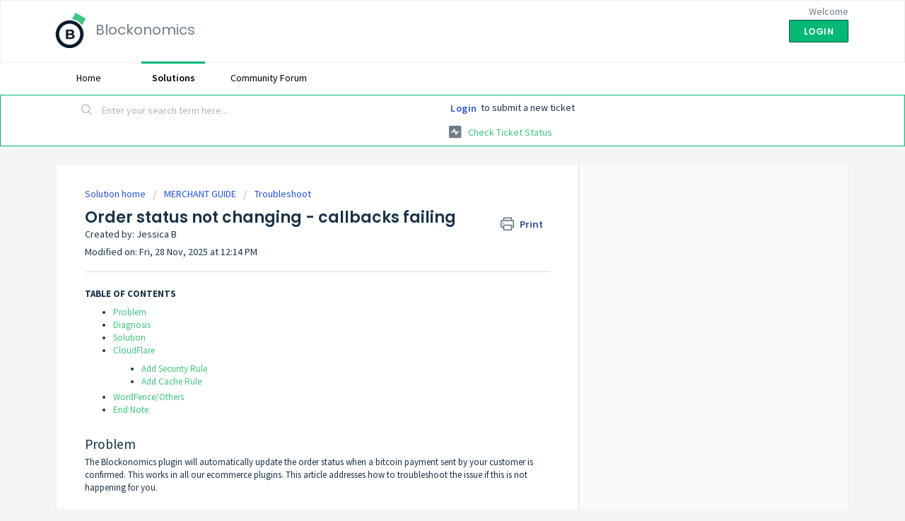

--- FILE ---
content_type: text/html; charset=utf-8
request_url: https://help.blockonomics.co/support/solutions/articles/33000219539-order-status-not-changing-callbacks-failing?ref=2Wb7gDNoLbdAqRprErp8hrNk3ZP9
body_size: 13887
content:
<!DOCTYPE html>
       
        <!--[if lt IE 7]><html class="no-js ie6 dew-dsm-theme " lang="en" dir="ltr" data-date-format="non_us"><![endif]-->       
        <!--[if IE 7]><html class="no-js ie7 dew-dsm-theme " lang="en" dir="ltr" data-date-format="non_us"><![endif]-->       
        <!--[if IE 8]><html class="no-js ie8 dew-dsm-theme " lang="en" dir="ltr" data-date-format="non_us"><![endif]-->       
        <!--[if IE 9]><html class="no-js ie9 dew-dsm-theme " lang="en" dir="ltr" data-date-format="non_us"><![endif]-->       
        <!--[if IE 10]><html class="no-js ie10 dew-dsm-theme " lang="en" dir="ltr" data-date-format="non_us"><![endif]-->       
        <!--[if (gt IE 10)|!(IE)]><!--><html class="no-js  dew-dsm-theme " lang="en" dir="ltr" data-date-format="non_us"><!--<![endif]-->
	<head>
		
		<!-- Title for the page -->
<title> Order status not changing - callbacks failing : Blockonomics </title>

<!-- Meta information -->

      <meta charset="utf-8" />
      <meta http-equiv="X-UA-Compatible" content="IE=edge,chrome=1" />
      <meta name="description" content= "&lt;h2 style=&quot;&quot;&gt;Problem&lt;/h2&gt;&lt;p style=&quot;&quot;&gt;Blockonomics plugin will automatically mark the order as Processing when bitcoin transaction is confirmed. This works in all our ecommerce plugins. This article addresses how to troubleshoot the issue if this is not happening for you&lt;/p&gt;&lt;p style=&quot;&quot;&gt;&lt;br&gt;&lt;/p&gt;&lt;p style=&quot;&quot;&gt;&lt;br&gt;&lt;/p&gt;&lt;h2 style=&quot;&quot;&gt;Diagnosis&lt;/h2&gt;&lt;p style=&quot;&quot;&gt;TO confirm the issue please check &lt;a href=&quot;https://www.blockonomics.co/merchants&quot; rel=&quot;noreferrer noopener&quot;&gt;Merchant&lt;/a&gt; &amp;gt; Logs. If the callbacks are &lt;span style=&quot;color: rgb(65, 168, 95);&quot;&gt;green&lt;/span&gt; with status 200, then everything is ok. If the status is in &lt;span style=&quot;color: rgb(184, 49, 47);&quot;&gt;red&lt;/span&gt;, then DDos protection is the reason this is not working. Please see next paragraph to address this.&lt;/p&gt;&lt;h2 style=&quot;&quot;&gt;&lt;br&gt;&lt;/h2&gt;&lt;h2 style=&quot;&quot;&gt;Solution&lt;/h2&gt;&lt;p style=&quot;&quot;&gt;Your server has a DDOS protection mechanism that is stopping the callbacks. You need to identiify the DDos mechanism and do the following&lt;/p&gt;&lt;p style=&quot;&quot;&gt;&lt;br&gt;&lt;/p&gt;&lt;ul&gt;&lt;li&gt;Whitelist 52.10.115.182 and 52.34.129.214: These are IP of both our primary and secondary server&lt;/li&gt;&lt;li&gt;Disabled DDos protection for the above IP addresses&lt;/li&gt;&lt;li&gt;For testing try to generate multitple test callbacks (Using Merchant &amp;gt; Logs) within a minute / less period and make sure if you get 200 status&lt;/li&gt;&lt;/ul&gt;&lt;h3 style=&quot;&quot;&gt;&lt;br&gt;&lt;/h3&gt;&lt;h3 style=&quot;&quot;&gt;Cloudfare&lt;/h3&gt;&lt;p style=&quot;&quot;&gt;If you are using cloudfare, you can do the following&lt;/p&gt;exclude &lt;em&gt;yourserverdomain/?wc-api=WC_Gateway_Blockonomics&lt;/em&gt; URLs as shown in &lt;a data-saferedirecturl=&quot;https://www.google.com/url?hl=en&amp;amp;q=https://support.miva.com/supportsuite/index.php?/Knowledgebase/Article/View/1285/0/excluding-admin-pages-using-cloudflare&amp;amp;source=gmail&amp;amp;ust=1520574200103000&amp;amp;usg=AFQjCNFR1bE3fSR8Aa3btRV5wjaRR6_rNQ&quot; href=&quot;https://support.miva.com/supportsuite/index.php?/Knowledgebase/Article/View/1285/0/excluding-admin-pages-using-cloudflare&quot; target=&quot;_blank&quot;&gt;this article&lt;/a&gt;. Check Merchant &amp;gt; Logs to know the pattern&lt;p style=&quot;&quot;&gt;&lt;br&gt;&lt;/p&gt;" />
      <meta name="author" content= "Jessica B" />
       <meta property="og:title" content="Order status not changing - callbacks failing" />  <meta property="og:url" content="https://help.blockonomics.co/support/solutions/articles/33000219539-order-status-not-changing-callbacks-failing" />  <meta property="og:description" content=" TABLE OF CONTENTS   Problem  Diagnosis  Solution  CloudFlare  Add Security Rule  Add Cache Rule    WordFence/Others  End Note      Problem  The Blockonomics plugin will automatically update the order status when a bitcoin payment sent by your cus..." />  <meta property="og:image" content="https://s3.amazonaws.com/cdn.freshdesk.com/data/helpdesk/attachments/production/33000207544/logo/zwUwDQK4ElmALBs7MZNUijfCmfpCy7bhdQ.png?X-Amz-Algorithm=AWS4-HMAC-SHA256&amp;amp;X-Amz-Credential=AKIAS6FNSMY2XLZULJPI%2F20260128%2Fus-east-1%2Fs3%2Faws4_request&amp;amp;X-Amz-Date=20260128T085711Z&amp;amp;X-Amz-Expires=604800&amp;amp;X-Amz-SignedHeaders=host&amp;amp;X-Amz-Signature=1b0b0684db2352ef057a60d18784e4402b76b667dad4271389dd972ef5d0cebc" />  <meta property="og:site_name" content="Blockonomics" />  <meta property="og:type" content="article" />  <meta property="article:author" content="Jessica B" />  <meta name="twitter:title" content="Order status not changing - callbacks failing" />  <meta name="twitter:url" content="https://help.blockonomics.co/support/solutions/articles/33000219539-order-status-not-changing-callbacks-failing" />  <meta name="twitter:description" content=" TABLE OF CONTENTS   Problem  Diagnosis  Solution  CloudFlare  Add Security Rule  Add Cache Rule    WordFence/Others  End Note      Problem  The Blockonomics plugin will automatically update the order status when a bitcoin payment sent by your cus..." />  <meta name="twitter:image" content="https://s3.amazonaws.com/cdn.freshdesk.com/data/helpdesk/attachments/production/33000207544/logo/zwUwDQK4ElmALBs7MZNUijfCmfpCy7bhdQ.png?X-Amz-Algorithm=AWS4-HMAC-SHA256&amp;amp;X-Amz-Credential=AKIAS6FNSMY2XLZULJPI%2F20260128%2Fus-east-1%2Fs3%2Faws4_request&amp;amp;X-Amz-Date=20260128T085711Z&amp;amp;X-Amz-Expires=604800&amp;amp;X-Amz-SignedHeaders=host&amp;amp;X-Amz-Signature=1b0b0684db2352ef057a60d18784e4402b76b667dad4271389dd972ef5d0cebc" />  <meta name="twitter:card" content="summary" />  <link rel="canonical" href="https://help.blockonomics.co/support/solutions/articles/33000219539-order-status-not-changing-callbacks-failing" /> 

<!-- Responsive setting -->
<link rel="apple-touch-icon" href="/assets/misc/favicon.ico?702017" />
        <link rel="apple-touch-icon" sizes="72x72" href="/assets/misc/favicon.ico?702017" />
        <link rel="apple-touch-icon" sizes="114x114" href="/assets/misc/favicon.ico?702017" />
        <link rel="apple-touch-icon" sizes="144x144" href="/assets/misc/favicon.ico?702017" />
        <meta name="viewport" content="width=device-width, initial-scale=1.0, maximum-scale=5.0, user-scalable=yes" /> 
		
		<!-- Adding meta tag for CSRF token -->
		<meta name="csrf-param" content="authenticity_token" />
<meta name="csrf-token" content="J6h0SISBTkGZljDk/LqXWS+yRbZ2vVyY30Jfo2Q/1Q3cPinuRFrqlHHbk1vyyjD1Z8V1T8DsMp62PfjtVS10lA==" />
		<!-- End meta tag for CSRF token -->
		
		<!-- Fav icon for portal -->
		<link rel='shortcut icon' href='/assets/misc/favicon.ico?702017' />

		<!-- Base stylesheet -->
 
		<link rel="stylesheet" media="print" href="https://assets1.freshdesk.com/assets/cdn/portal_print-6e04b27f27ab27faab81f917d275d593fa892ce13150854024baaf983b3f4326.css" />
	  		<link rel="stylesheet" media="screen" href="https://assets8.freshdesk.com/assets/cdn/falcon_portal_utils-57fc5f91db982a7ecd698d80ef41469e73b87782f2d9f218886147ca63c081ab.css" />	

		
		<!-- Theme stylesheet -->

		<link href="/support/theme.css?v=4&amp;d=1661919534" media="screen" rel="stylesheet" type="text/css">

		<!-- Google font url if present -->
		<link href='https://fonts.googleapis.com/css?family=Source+Sans+Pro:regular,italic,600,700,700italic|Poppins:regular,600,700' rel='stylesheet' type='text/css' nonce='XgnhZu4BjjmqEgVqALBipw=='>

		<!-- Including default portal based script framework at the top -->
		<script src="https://assets10.freshdesk.com/assets/cdn/portal_head_v2-d07ff5985065d4b2f2826fdbbaef7df41eb75e17b915635bf0413a6bc12fd7b7.js"></script>
		<!-- Including syntexhighlighter for portal -->
		<script src="https://assets7.freshdesk.com/assets/cdn/prism-841b9ba9ca7f9e1bc3cdfdd4583524f65913717a3ab77714a45dd2921531a402.js"></script>

		

		<!-- Access portal settings information via javascript -->
		 <script type="text/javascript">     var portal = {"language":"en","name":"Blockonomics","contact_info":"","current_page_name":"article_view","current_tab":"solutions","vault_service":{"url":"https://vault-service.freshworks.com/data","max_try":2,"product_name":"fd"},"current_account_id":713925,"preferences":{"bg_color":"#f3f5f7","header_color":"#ffffff","help_center_color":"#f3f5f7","footer_color":"#183247","tab_color":"#ffffff","tab_hover_color":"#02b875","btn_background":"#f3f5f7","btn_primary_background":"#02b875","base_font":"Source Sans Pro","text_color":"#183247","headings_font":"Poppins","headings_color":"#183247","link_color":"#40c381","link_color_hover":"#39a871","input_focus_ring_color":"#02B875","non_responsive":false},"image_placeholders":{"spacer":"https://assets8.freshdesk.com/assets/misc/spacer.gif","profile_thumb":"https://assets2.freshdesk.com/assets/misc/profile_blank_thumb-4a7b26415585aebbd79863bd5497100b1ea52bab8df8db7a1aecae4da879fd96.jpg","profile_medium":"https://assets3.freshdesk.com/assets/misc/profile_blank_medium-1dfbfbae68bb67de0258044a99f62e94144f1cc34efeea73e3fb85fe51bc1a2c.jpg"},"falcon_portal_theme":false,"current_object_id":33000219539};     var attachment_size = 20;     var blocked_extensions = "";     var allowed_extensions = "";     var store = { 
        ticket: {},
        portalLaunchParty: {} };    store.portalLaunchParty.ticketFragmentsEnabled = false;    store.pod = "us-east-1";    store.region = "US"; </script> 


			
	</head>
	<body>
            	
		
		
		
	<header class="banner">
		<div class="banner-wrapper page">
			<div class="banner-title">
				<a href="/support/home"class='portal-logo'><span class="portal-img"><i></i>
                    <img src='https://s3.amazonaws.com/cdn.freshdesk.com/data/helpdesk/attachments/production/33000207544/logo/zwUwDQK4ElmALBs7MZNUijfCmfpCy7bhdQ.png' alt="Logo"
                        onerror="default_image_error(this)" data-type="logo" />
                 </span></a>
				<h1 class="ellipsis heading">Blockonomics</h1>
			</div>
			<nav class="banner-nav">
				 <div class="welcome">Welcome <b></b> </div>  <b><a href="/support/login"><b>Login</b></a></b>
			</nav>
		</div>
	</header>
	<nav class="page-tabs">
		<div class="page no-padding no-header-tabs">
			
				<a data-toggle-dom="#header-tabs" href="#" data-animated="true" class="mobile-icon-nav-menu show-in-mobile"></a>
				<div class="nav-link" id="header-tabs">
					
						
							<a href="/support/home" class="">Home</a>
						
					
						
							<a href="/support/solutions" class="active">Solutions</a>
						
					
                   <a href="https://community.blockonomics.co" class="">Community Forum</a>
				</div>
			
		</div>
	</nav>

<!-- Search and page links for the page -->

	<section class="help-center-sc rounded-6">
		<div class="page no-padding">
		<div class="hc-search">
			<div class="hc-search-c">
				<form class="hc-search-form print--remove" autocomplete="off" action="/support/search/solutions" id="hc-search-form" data-csrf-ignore="true">
	<div class="hc-search-input">
	<label for="support-search-input" class="hide">Enter your search term here...</label>
		<input placeholder="Enter your search term here..." type="text"
			name="term" class="special" value=""
            rel="page-search" data-max-matches="10" id="support-search-input">
	</div>
	<div class="hc-search-button">
		<button class="btn btn-primary" aria-label="Search" type="submit" autocomplete="off">
			<i class="mobile-icon-search hide-tablet"></i>
			<span class="hide-in-mobile">
				Search
			</span>
		</button>
	</div>
</form>
			</div>
		</div>
		<div class="hc-nav ">
			 <nav>  <div class="hide-in-mobile"><a href=/support/login>Login</a> to submit a new ticket</div>   <div>
              <a href="/support/tickets" class="mobile-icon-nav-status check-status ellipsis" title="Check ticket status">
                <span>Check ticket status</span>
              </a>
            </div>  </nav>
		</div>
		</div>
	</section>



<div class="page">
	
	
	<!-- Search and page links for the page -->
	

	<!-- Notification Messages -->
	 <div class="alert alert-with-close notice hide" id="noticeajax"></div> 

	
	<div class="c-wrapper">		
		<section class="main content rounded-6 min-height-on-desktop fc-article-show" id="article-show-33000219539">
	<div class="breadcrumb">
		<a href="/support/solutions"> Solution home </a>
		<a href="/support/solutions/33000137057">MERCHANT GUIDE</a>
		<a href="/support/solutions/folders/33000211236">Troubleshoot</a>
	</div>
	<b class="page-stamp page-stamp-article">
		<b class="icon-page-article"></b>
	</b>

	<h2 class="heading">Order status not changing - callbacks failing
	 	<a href="#"
            class="solution-print--icon print--remove"
 			title="Print this Article"
 			arial-role="link"
 			arial-label="Print this Article"
			id="print-article"
 		>
			<span class="icon-print"></span>
			<span class="text-print">Print</span>
 		</a>
	</h2>
	
	<div> Created by: Jessica B </div> 
	
	<p>Modified on: Fri, 28 Nov, 2025 at 12:14 PM</p>
	<hr />
	

	<article class="article-body" id="article-body" rel="image-enlarge">
		<p class="fd-toc"><strong>TABLE OF CONTENTS</strong></p><ul><li><a href="#Problem">Problem</a></li><li><a href="#Diagnosis">Diagnosis</a></li><li><a href="#Solution">Solution</a></li><li><a href="#CloudFlare">CloudFlare</a><ul><li><a href="#Add-Security%C2%A0Rule">Add Security&nbsp;Rule</a></li><li><a href="#Add-Cache%C2%A0Rule">Add Cache&nbsp;Rule</a></li></ul></li><li><a href="#WordFence/Others">WordFence/Others</a></li><li><a href="#End-Note">End Note</a></li></ul><p data-identifyelement="453"><br></p><h2 data-identifyelement="453" dir="ltr" id="Problem">Problem</h2><p data-identifyelement="454" dir="ltr">The Blockonomics plugin will automatically update the order status when a bitcoin payment sent by your customer is confirmed. This works in all our ecommerce plugins. This article addresses how to troubleshoot the issue if this is not happening for you.</p><p data-identifyelement="457"><br data-identifyelement="458"></p><h2 data-identifyelement="459" dir="ltr" id="Diagnosis">Diagnosis</h2><p data-identifyelement="460" dir="ltr">To confirm the issue please check <strong><a href="https://www.blockonomics.co/dashboard#/test-bench" rel="noreferrer" target="_blank">Test Bench</a></strong> &gt; <strong dir="ltr">Callback Logs</strong>. If the Callback Status is <span data-identifyelement="462" dir="ltr" style="color: rgb(65, 168, 95);">green</span> "200" (at the end as shown in image below), then everything is ok. e.g:</p><p data-identifyelement="460" dir="ltr"><img src="https://s3.amazonaws.com/cdn.freshdesk.com/data/helpdesk/attachments/production/33128183324/original/lV3DH8zpeOUoX1zt78DDi7Ox_k83CHtg2g.png?1739630021" style="width: auto; max-width: 100%;" class="fr-fic fr-fil fr-dib" data-id="33128183324"></p><p data-identifyelement="460" dir="ltr">If the Callback Status is in <span data-identifyelement="463" dir="ltr" style="color: rgb(184, 49, 47);">red</span> (number at the end), then that means you have this issue and we cannot cannot send callbacks to your server.&nbsp;</p><p data-identifyelement="464" id=""><br data-identifyelement="465"></p><h2 data-identifyelement="466" dir="ltr" id="Solution">Solution</h2><p data-identifyelement="469" dir="ltr">Please check if you any of the following apply to you.&nbsp;</p><ol data-identifyelement="473"><li data-identifyelement="474"><span data-identifyelement="475" style="color: rgb(40, 50, 78);"><strong data-identifyelement="476">You are using localhost or unreachable test server:&nbsp;</strong>&nbsp;</span>We cannot send callbacks to your localhost server. This is expected behaviour and is<span data-identifyelement="477" style="color: rgb(40, 50, 78);">&nbsp;</span><span data-identifyelement="478" style="color: rgb(65, 168, 95);"><strong data-identifyelement="479">OK.</strong></span></li><li data-identifyelement="480" dir="ltr"><span data-identifyelement="481" style="color: rgb(40, 50, 78);"><strong data-identifyelement="482">You are getting&nbsp;</strong></span><strong data-identifyelement="483"><span data-identifyelement="484" style="color: rgb(209, 72, 65);">SSLError</span></strong><span data-identifyelement="485" style="color: rgb(40, 50, 78);"><strong data-identifyelement="486" dir="ltr">&nbsp;in Test Bench &gt; Callback Logs:&nbsp;</strong>If you site doesn't have an SSL certificate change the callback URL to start with <em data-identifyelement="487">http://</em> . If you site is SSL enabled,&nbsp;</span>check validity of your SSL certificate. We don't support self signed certificates. If your site is shown SSL validated in browser, make sure <a data-identifyelement="488" href="https://serverfault.com/questions/844071/cannot-get-curl-or-wget-to-validate-some-ssl-certificates" rel="noreferrer noopener">intermediate certificates are not missing</a> (This is because we use curl for callbacks). You can diagnose by testing your site on <a data-identifyelement="489" href="https://www.ssllabs.com/ssltest/" rel="noreferrer">https://www.ssllabs.com/ssltest/</a></li><li data-identifyelement="480" dir="ltr"><span data-identifyelement="491" style="color: rgb(40, 50, 78);"><strong data-identifyelement="492" dir="ltr">You have DDOS protection:&nbsp;</strong>&nbsp;</span>You need to identify the DDoS mechanism and follow the steps mentioned below.</li></ol><p><br></p><h2 dir="ltr" id="CloudFlare">CloudFlare</h2><p dir="ltr" style="text-align: left;"><br></p><h3 id="Add-Security&nbsp;Rule"><strong dir="ltr">Add Security</strong><strong dir="ltr">&nbsp;Rule<br></strong></h3><p dir="ltr" id="Please-follow-the-steps-mentioned-below-to-update-WAF-rules:" style="text-align: left;">Please follow the steps mentioned below to add Security (Custom WAF) rule:</p><ol><li dir="ltr" style="text-align: left;">In CloudFlare Dashboard, go to <u dir="ltr">"<strong style="text-decoration: underline;">Security</strong>" &gt; "<strong dir="ltr" style="text-decoration: underline;">Security rules</strong>"</u> and click on "<strong dir="ltr">+ Create rule" &gt; "Custom Rules"&nbsp;</strong>button to create a new rule.<ul><li><img src="https://s3.amazonaws.com/cdn.freshdesk.com/data/helpdesk/attachments/production/33141142480/original/tOkyZvHOKWHX-NlIPf-CX2OAkTNm5EFSUA.png?1762769561" style="width: 621px; max-width: 100%;" class="fr-fic fr-fil fr-dib" data-id="33141142480"></li></ul></li><li dir="ltr">Enter a memorable Rule name like "Blockonomics".</li><li dir="ltr">Click on Dropdown below "Field" and select "IP Source Address". In Dropdown below "Operator" make sure the value is set to "equals". In text field below Value, add the IP you want to whitelist. To add more IPs, add more rows by clicking on "Or" button at the end of row.</li><li dir="ltr" style="text-align: left;">Add following IPs (as shown in image in Step 6):<ol><li dir="ltr" style="text-align: left;"><span dir="ltr" style="color: rgb(0, 0, 0); font-family: -apple-system, BlinkMacSystemFont, &quot;Segoe UI&quot;, Roboto, &quot;Helvetica Neue&quot;, Arial, sans-serif; font-size: 13px; font-style: normal; font-variant-ligatures: normal; font-variant-caps: normal; font-weight: 400; letter-spacing: normal; orphans: 2; text-align: left; text-indent: 0px; text-transform: none; widows: 2; word-spacing: 0px; -webkit-text-stroke-width: 0px; white-space: normal;  text-decoration-thickness: initial; text-decoration-style: initial; text-decoration-color: initial; display: inline !important; float: none;"><strong dir="ltr">44.241.250.59</strong></span>: BTC/USDT callback server&nbsp;</li><li dir="ltr" style="text-align: left;"><span dir="ltr" style="color: rgb(0, 0, 0); font-family: -apple-system, BlinkMacSystemFont, &quot;Segoe UI&quot;, Roboto, &quot;Helvetica Neue&quot;, Arial, sans-serif; font-size: 13px; font-style: normal; font-variant-ligatures: normal; font-variant-caps: normal; font-weight: 400; letter-spacing: normal; orphans: 2; text-align: left; text-indent: 0px; text-transform: none; widows: 2; word-spacing: 0px; -webkit-text-stroke-width: 0px; white-space: normal;  text-decoration-thickness: initial; text-decoration-style: initial; text-decoration-color: initial; display: inline !important; float: none;"><strong dir="ltr">44.225.81.126</strong></span>: BCH callback server (If you are using BCH payment method)</li></ol></li><li dir="ltr">Make sure action is set to "<strong>Skip</strong>", Log matching request is enabled and all rules are checked to be skipped.</li><li dir="ltr" style="text-align: left;">Once you made all the mentioned changed as shown in image below, click on "<strong>Deploy</strong>" at the end of screen to Deploy this rule.<ul><li><img src="https://s3.amazonaws.com/cdn.freshdesk.com/data/helpdesk/attachments/production/33141142844/original/c5egu3eskITyjO3yryZgQPwsHQAsYGtOfg.png?1762769918" style="width: auto; max-width: 100%;" class="fr-fic fr-fil fr-dib" data-id="33141142844"></li></ul></li><li dir="ltr">Now in "<strong dir="ltr">Security &gt; Security Rules</strong>" you should this new Security Rule added and Active as show below:<ul><li><img src="https://s3.amazonaws.com/cdn.freshdesk.com/data/helpdesk/attachments/production/33141142885/original/gSL-aOa2xkzU8OBOBR6wOVFmu31oTUosUQ.png?1762770003" style="width: auto; max-width: 100%;" class="fr-fic fr-fil fr-dib" data-id="33141142885"></li></ul></li></ol><p dir="ltr" id="-1"><br></p><h3 id="Add-Cache&nbsp;Rule"><strong dir="ltr">Add Cache</strong><strong dir="ltr">&nbsp;Rule<br></strong></h3><p dir="ltr" style="text-align: left;">Please follow the steps mentioned below to add Cache rule:</p><ol><li dir="ltr" style="text-align: left;">In CloudFlare Dashboard, go to <u dir="ltr">"<strong dir="ltr">Caching</strong>" &gt; "<strong dir="ltr">Cache Rules</strong>"</u> and click on "<strong dir="ltr">+ Create rule"&nbsp;</strong>button to create a new rule.<ul><li dir="ltr" style="text-align: left;"><img src="https://s3.amazonaws.com/cdn.freshdesk.com/data/helpdesk/attachments/production/33142018214/original/7e0__m9SZoam8JAvEgxYNoVMoPe0ROPPrw.png?1764311029" style="width: auto; max-width: 100%;" class="fr-fic fr-fil fr-dib" data-id="33142018214"></li></ul></li><li dir="ltr" style="text-align: left;">In Rule name add something like "Blockonomics".</li><li dir="ltr" style="text-align: left;">Under "<strong>If incoming requests match...</strong>" select "<strong dir="ltr">Custom filter expression</strong>" and following values:<ul><li dir="ltr"><strong>Field</strong>: "<strong><em>URI Full</em></strong>"</li><li dir="ltr"><strong dir="ltr">Operator</strong>: "<strong><em>wildcard</em></strong>"</li><li dir="ltr"><strong>Value</strong>: Add Callback URL for your store with parth after "<strong dir="ltr">?secret</strong>" remove and '*' at the end<ul><li dir="ltr">e.g: for WordPress store, if your callback URL is <strong dir="ltr">https://example.com/wc-api/WC_Gateway_Blockonomics/?secret=abc123</strong>, add Value like: <strong dir="ltr" style="box-sizing: border-box; font-weight: 700; color: rgb(0, 0, 0); font-family: -apple-system, &quot;system-ui&quot;, &quot;Segoe UI&quot;, Roboto, &quot;Helvetica Neue&quot;, Arial, sans-serif; font-size: 13px; text-align: left; text-indent: 0px;"><em dir="ltr">https://example.com/wc-api/WC_Gateway_Blockonomics*</em></strong></li><li dir="ltr">e.g: for WHMCS store, if your callback URL is <strong dir="ltr">https://example.com//modules/gateways/callback/blockonomics.php?secret=abc123</strong>, add URL like: <strong dir="ltr" style="box-sizing: border-box; font-weight: 700; color: rgb(0, 0, 0); font-family: -apple-system, &quot;system-ui&quot;, &quot;Segoe UI&quot;, Roboto, &quot;Helvetica Neue&quot;, Arial, sans-serif; font-size: 13px; text-align: left; text-indent: 0px;"><em>https://example.com//modules/gateways/callback/blockonomics.php*</em></strong></li></ul></li></ul></li><li dir="ltr">Under "<strong>Cache eligibility</strong>" select "<strong><em>Bypass cache</em></strong>".</li><li dir="ltr">Under "<strong><em>Place at &gt; Select order:</em></strong>" select "<strong><em>First</em></strong>".</li><li dir="ltr">Once you have made all the mentioned changes as shown below, click on "<strong>Deploy</strong>"<ul><li dir="ltr" style="text-align: left;"><img src="https://s3.amazonaws.com/cdn.freshdesk.com/data/helpdesk/attachments/production/33142018566/original/Z7vew6bhx9_w0asJsUGewMTQR2WpebuFmQ.png?1764311751" style="width: auto; max-width: 100%;" class="fr-fic fr-fil fr-dib" data-id="33142018566"></li></ul></li><li dir="ltr">Now in "<strong>Caching &gt; Cache Rules</strong>", you should have a Cache Rule added and Enabled like shown below:<ul><li dir="ltr" style="text-align: left;"><img src="https://s3.amazonaws.com/cdn.freshdesk.com/data/helpdesk/attachments/production/33142018732/original/b-ePaVg58LdrPrb0WqcfErLUVxNFFydPxQ.png?1764312012" style="width: auto; max-width: 100%;" class="fr-fic fr-fil fr-dib" data-id="33142018732"></li></ul></li></ol><p><br></p><p><br></p><h2 dir="ltr" id="WordFence/Others">WordFence/Others</h2><p dir="ltr">If you are using any other DDOS protection mechanism you can whitelist the IP of our callback server [44.241.250.59] and BCH callback server [<span dir="ltr" style="border-block: unset; border-inline: unset; border-start-start-radius: unset; border-start-end-radius: unset; border-end-start-radius: unset; border-end-end-radius: unset; overflow-inline: unset; overflow-block: unset; overscroll-behavior-inline: unset; overscroll-behavior-block: unset; margin-block: unset; margin-inline: unset; scroll-margin-block: unset; scroll-margin-inline: unset; padding-block: unset; padding-inline: unset; scroll-padding-block: unset; scroll-padding-inline: unset; inset-block: unset; inset-inline: unset; block-size: unset; min-block-size: unset; max-block-size: unset; inline-size: unset; min-inline-size: unset; max-inline-size: unset; background-blend-mode: unset; border: unset; border-radius: unset; box-decoration-break: unset; -moz-float-edge: unset; display: unset; clear: unset; overflow: unset; overflow-anchor: unset; transition: unset; animation: unset; transform: unset; rotate: unset; scale: unset; translate: unset; offset: unset; scroll-behavior: unset; scroll-snap-align: unset; scroll-snap-type: unset; overscroll-behavior: unset; isolation: unset; break-after: unset; break-before: unset; break-inside: unset; resize: unset; perspective: unset; perspective-origin: unset; backface-visibility: unset; transform-box: unset; transform-style: unset; transform-origin: unset; contain: unset; appearance: unset; -moz-orient: unset; will-change: unset; shape-image-threshold: unset; shape-margin: unset; shape-outside: unset; touch-action: unset; -webkit-line-clamp: unset; scrollbar-gutter: unset; columns: unset; column-fill: unset; column-rule: unset; column-span: unset; content: unset; counter-increment: unset; counter-reset: unset; counter-set: unset; opacity: unset; box-shadow: unset; clip: rect(0px, 0px, 0px, 0px); filter: unset; mix-blend-mode: unset; font-weight: unset; font-stretch: unset; font-size: unset; line-height: unset; font-family: unset; font-size-adjust: unset; font-kerning: unset; font-optical-sizing: unset; font-language-override: unset; font-feature-settings: unset; font-variation-settings: unset; font-synthesis: unset; visibility: unset; writing-mode: unset; text-orientation: unset; print-color-adjust: unset; image-rendering: unset; image-orientation: unset; dominant-baseline: unset; text-anchor: unset; color-interpolation: unset; color-interpolation-filters: unset; fill: unset; fill-opacity: unset; fill-rule: unset; shape-rendering: unset; stroke: unset; stroke-width: unset; stroke-linecap: unset; stroke-linejoin: unset; stroke-miterlimit: unset; stroke-opacity: unset; stroke-dasharray: unset; stroke-dashoffset: unset; clip-rule: unset; marker: unset; paint-order: unset; border-collapse: unset; empty-cells: unset; caption-side: unset; border-spacing: unset; color: unset; hyphens: unset; -moz-text-size-adjust: unset; text-indent: unset; overflow-wrap: unset; word-break: unset; text-justify: unset; text-align-last: unset; text-align: unset; text-shadow: unset; text-emphasis: unset; text-emphasis-position: unset; tab-size: unset; line-break: unset; -webkit-text-fill-color: unset; -webkit-text-stroke-color: unset; ruby-align: unset; ruby-position: unset; text-combine-upright: unset; text-underline-offset: unset; text-underline-position: unset; text-decoration-skip-ink: unset; hyphenate-character: unset; cursor: unset; pointer-events: unset; -moz-user-input: unset; -moz-user-modify: unset; -moz-user-focus: unset; caret-color: unset; accent-color: unset; color-scheme: unset; scrollbar-color: unset; list-style: unset; quotes: unset; -moz-image-region: unset; margin-bottom: unset; margin-left: unset; scroll-margin: unset; outline-offset: unset; padding: unset; scroll-padding: unset; top: 0px; right: unset; bottom: unset; left: unset; z-index: unset; flex-flow: unset; place-content: unset; place-items: unset; flex: unset; place-self: unset; order: unset; width: unset; min-width: unset; max-width: unset; height: unset; min-height: unset; max-height: unset; box-sizing: unset; object-fit: unset; object-position: unset; grid-area: unset; grid: unset; gap: unset; aspect-ratio: unset; vector-effect: unset; stop-color: unset; stop-opacity: unset; flood-color: unset; flood-opacity: unset; lighting-color: unset; mask-type: unset; clip-path: unset; mask: unset; x: unset; y: unset; cx: unset; cy: unset; rx: unset; ry: unset; r: unset; d: unset; table-layout: unset; ime-mode: unset; scrollbar-width: unset; user-select: text; -moz-window-dragging: unset; -moz-force-broken-image-icon: unset; -moz-box-align: unset; -moz-box-direction: unset; -moz-box-flex: unset; -moz-box-orient: unset; -moz-box-pack: unset; -moz-box-ordinal-group: unset;">44.225.81.126]</span></p><p dir="ltr" style="text-align: left;"><br></p><h2 dir="ltr" id="End-Note" style="text-align: left;">End Note</h2><ol><li data-identifyelement="495" dir="ltr">After bypassing the DDOS protection, try to generate multiple test callbacks (Using Test Bench &gt; Callback Logs) within a minute / less period and make sure if you get 200 status.</li><li data-identifyelement="502" dir="ltr"><span data-identifyelement="503" dir="ltr" style="color: rgb(40, 50, 78);"><strong data-identifyelement="504" dir="ltr">You have a programmed/custom API endpoint</strong><strong data-identifyelement="505" dir="ltr">:&nbsp;</strong></span>Make sure that the callback endpoint has no errors and returns clean with <span data-identifyelement="506" style="color: rgb(0, 168, 133);"><strong data-identifyelement="507">200</strong></span> HTTP status.</li></ol><h3 data-identifyelement="511" id=""><br data-identifyelement="512"></h3>
	</article>

	<hr />	
		

		<div id="article-author">  <div class="user-pic-thumb image-lazy-load "> <div class="thumb avatar-text circle text-center bg-4"> J  </div> </div> <span class="muted">Jessica is the author of this solution article.</span></div><p class="article-vote" id="voting-container" 
											data-user-id="" 
											data-article-id="33000219539"
											data-language="en">
										Did you find it helpful?<span data-href="/support/solutions/articles/33000219539/thumbs_up" class="vote-up a-link" id="article_thumbs_up" 
									data-remote="true" data-method="put" data-update="#voting-container" 
									data-user-id=""
									data-article-id="33000219539"
									data-language="en"
									data-update-with-message="Glad we could be helpful. Thanks for the feedback.">
								Yes</span><span class="vote-down-container"><span data-href="/support/solutions/articles/33000219539/thumbs_down" class="vote-down a-link" id="article_thumbs_down" 
									data-remote="true" data-method="put" data-update="#vote-feedback-form" 
									data-user-id=""
									data-article-id="33000219539"
									data-language="en"
									data-hide-dom="#voting-container" data-show-dom="#vote-feedback-container">
								No</span></span></p><a class="hide a-link" id="vote-feedback-form-link" data-hide-dom="#vote-feedback-form-link" data-show-dom="#vote-feedback-container">Send feedback</a><div id="vote-feedback-container"class="hide vote-feedback">	<div class="lead">Sorry we couldn't be helpful. Help us improve this article with your feedback.</div>	<div id="vote-feedback-form">		<div class="sloading loading-small loading-block"></div>	</div></div>
		
</section>
<section class="sidebar content rounded-6 fc-related-articles">
	<div id="related_articles"><div class="cs-g-c"><section class="article-list"><h3 class="list-lead">Related Articles</h3><ul rel="remote" 
			data-remote-url="/support/search/articles/33000219539/related_articles?container=related_articles&limit=10" 
			id="related-article-list"></ul></section></div></div>
</section>

<script nonce="XgnhZu4BjjmqEgVqALBipw==">
	['click', 'keypress'].forEach(function eventsCallback(event) {
		document.getElementById('print-article').addEventListener(event, function (e) {
			if (event === 'keypress' && e.key !== 'Enter') return;
			e.preventDefault();
			print();
		});
	});
</script>

	</div>
	

	

</div>

	<footer class="footer rounded-6">
		<nav class="footer-links page no-padding">
			
					
						<a href="/support/home" class="">Home</a>
					
						<a href="/support/solutions" class="active">Solutions</a>
					
			
			
			  <a href="#portal-cookie-info" rel="freshdialog" data-lazy-load="true" class="cookie-link"
        data-width="450px" title="Why we love Cookies" data-template-footer="">
        Cookie policy
      </a> <div id="portal-cookie-info" class="hide"><textarea>
        <p>We use cookies to try and give you a better experience in Freshdesk. </p>
        <p>You can learn more about what kind of cookies we use, why, and how from our <a href="https://www.freshworks.com/privacy/" target="_blank" rel="nofollow">Privacy Policy</a>. If you hate cookies, or are just on a diet, you can disable them altogether too. Just note that the Freshdesk service is pretty big on some cookies (we love the choco-chip ones), and some portions of Freshdesk may not work properly if you disable cookies.</p>
        <p>We’ll also assume you agree to the way we use cookies and are ok with it as described in our <a href="https://www.freshworks.com/privacy/" target="_blank" rel="nofollow">Privacy Policy</a>, unless you choose to disable them altogether through your browser.</p>
      </textarea></div> 
		</nav>
	</footer>
	  <div class="copyright">
        <a href=https://www.freshworks.com/freshdesk/?utm_source=portal&utm_medium=reflink&utm_campaign=portal_reflink target="_blank" rel="nofollow"> Help Desk Software </a>
        by Freshdesk
      </div> 




			<script src="https://assets6.freshdesk.com/assets/cdn/portal_bottom-0fe88ce7f44d512c644a48fda3390ae66247caeea647e04d017015099f25db87.js"></script>

		<script src="https://assets4.freshdesk.com/assets/cdn/redactor-642f8cbfacb4c2762350a557838bbfaadec878d0d24e9a0d8dfe90b2533f0e5d.js"></script> 
		<script src="https://assets10.freshdesk.com/assets/cdn/lang/en-4a75f878b88f0e355c2d9c4c8856e16e0e8e74807c9787aaba7ef13f18c8d691.js"></script>
		<!-- for i18n-js translations -->
  		<script src="https://assets5.freshdesk.com/assets/cdn/i18n/portal/en-7dc3290616af9ea64cf8f4a01e81b2013d3f08333acedba4871235237937ee05.js"></script>
		<!-- Including default portal based script at the bottom -->
		<script nonce="XgnhZu4BjjmqEgVqALBipw==">
//<![CDATA[
	
	jQuery(document).ready(function() {
					
		// Setting the locale for moment js
		moment.lang('en');

		var validation_meassages = {"required":"This field is required.","remote":"Please fix this field.","email":"Please enter a valid email address.","url":"Please enter a valid URL.","date":"Please enter a valid date.","dateISO":"Please enter a valid date ( ISO ).","number":"Please enter a valid number.","digits":"Please enter only digits.","creditcard":"Please enter a valid credit card number.","equalTo":"Please enter the same value again.","two_decimal_place_warning":"Value cannot have more than 2 decimal digits","select2_minimum_limit":"Please type %{char_count} or more letters","select2_maximum_limit":"You can only select %{limit} %{container}","maxlength":"Please enter no more than {0} characters.","minlength":"Please enter at least {0} characters.","rangelength":"Please enter a value between {0} and {1} characters long.","range":"Please enter a value between {0} and {1}.","max":"Please enter a value less than or equal to {0}.","min":"Please enter a value greater than or equal to {0}.","select2_maximum_limit_jq":"You can only select {0} {1}","facebook_limit_exceed":"Your Facebook reply was over 8000 characters. You'll have to be more clever.","messenger_limit_exceeded":"Oops! You have exceeded Messenger Platform's character limit. Please modify your response.","not_equal_to":"This element should not be equal to","email_address_invalid":"One or more email addresses are invalid.","twitter_limit_exceed":"Oops! You have exceeded Twitter's character limit. You'll have to modify your response.","password_does_not_match":"The passwords don't match. Please try again.","valid_hours":"Please enter a valid hours.","reply_limit_exceed":"Your reply was over 2000 characters. You'll have to be more clever.","url_format":"Invalid URL format","url_without_slash":"Please enter a valid URL without '/'","link_back_url":"Please enter a valid linkback URL","requester_validation":"Please enter a valid requester details or <a href=\"#\" id=\"add_requester_btn_proxy\">add new requester.</a>","agent_validation":"Please enter valid agent details","email_or_phone":"Please enter a Email or Phone Number","upload_mb_limit":"Upload exceeds the available 15MB limit","invalid_image":"Invalid image format","atleast_one_role":"At least one role is required for the agent","invalid_time":"Invalid time.","remote_fail":"Remote validation failed","trim_spaces":"Auto trim of leading & trailing whitespace","hex_color_invalid":"Please enter a valid hex color value.","name_duplication":"The name already exists.","invalid_value":"Invalid value","invalid_regex":"Invalid Regular Expression","same_folder":"Cannot move to the same folder.","maxlength_255":"Please enter less than 255 characters","decimal_digit_valid":"Value cannot have more than 2 decimal digits","atleast_one_field":"Please fill at least {0} of these fields.","atleast_one_portal":"Select atleast one portal.","custom_header":"Please type custom header in the format -  header : value","same_password":"Should be same as Password","select2_no_match":"No matching %{container} found","integration_no_match":"no matching data...","time":"Please enter a valid time","valid_contact":"Please add a valid contact","field_invalid":"This field is invalid","select_atleast_one":"Select at least one option.","ember_method_name_reserved":"This name is reserved and cannot be used. Please choose a different name."}	

		jQuery.extend(jQuery.validator.messages, validation_meassages );


		jQuery(".call_duration").each(function () {
			var format,time;
			if (jQuery(this).data("time") === undefined) { return; }
			if(jQuery(this).hasClass('freshcaller')){ return; }
			time = jQuery(this).data("time");
			if (time>=3600) {
			 format = "hh:mm:ss";
			} else {
				format = "mm:ss";
			}
			jQuery(this).html(time.toTime(format));
		});
	});

	// Shortcuts variables
	var Shortcuts = {"global":{"help":"?","save":"mod+return","cancel":"esc","search":"/","status_dialog":"mod+alt+return","save_cuctomization":"mod+shift+s"},"app_nav":{"dashboard":"g d","tickets":"g t","social":"g e","solutions":"g s","forums":"g f","customers":"g c","reports":"g r","admin":"g a","ticket_new":"g n","compose_email":"g m"},"pagination":{"previous":"alt+left","next":"alt+right","alt_previous":"j","alt_next":"k"},"ticket_list":{"ticket_show":"return","select":"x","select_all":"shift+x","search_view":"v","show_description":"space","unwatch":"w","delete":"#","pickup":"@","spam":"!","close":"~","silent_close":"alt+shift+`","undo":"z","reply":"r","forward":"f","add_note":"n","scenario":"s"},"ticket_detail":{"toggle_watcher":"w","reply":"r","forward":"f","add_note":"n","close":"~","silent_close":"alt+shift+`","add_time":"m","spam":"!","delete":"#","show_activities_toggle":"}","properties":"p","expand":"]","undo":"z","select_watcher":"shift+w","go_to_next":["j","down"],"go_to_previous":["k","up"],"scenario":"s","pickup":"@","collaboration":"d"},"social_stream":{"search":"s","go_to_next":["j","down"],"go_to_previous":["k","up"],"open_stream":["space","return"],"close":"esc","reply":"r","retweet":"shift+r"},"portal_customizations":{"preview":"mod+shift+p"},"discussions":{"toggle_following":"w","add_follower":"shift+w","reply_topic":"r"}};
	
	// Date formats
	var DATE_FORMATS = {"non_us":{"moment_date_with_week":"ddd, D MMM, YYYY","datepicker":"d M, yy","datepicker_escaped":"d M yy","datepicker_full_date":"D, d M, yy","mediumDate":"d MMM, yyyy"},"us":{"moment_date_with_week":"ddd, MMM D, YYYY","datepicker":"M d, yy","datepicker_escaped":"M d yy","datepicker_full_date":"D, M d, yy","mediumDate":"MMM d, yyyy"}};

	var lang = { 
		loadingText: "Please Wait...",
		viewAllTickets: "View all tickets"
	};


//]]>
</script> 

		

		<img src='/support/solutions/articles/33000219539-order-status-not-changing-callbacks-failing/hit' alt='Article views count' aria-hidden='true'/>
		<script type="text/javascript">
     		I18n.defaultLocale = "en";
     		I18n.locale = "en";
		</script>
			
    	


		<!-- Include dynamic input field script for signup and profile pages (Mint theme) -->

	</body>
</html>
